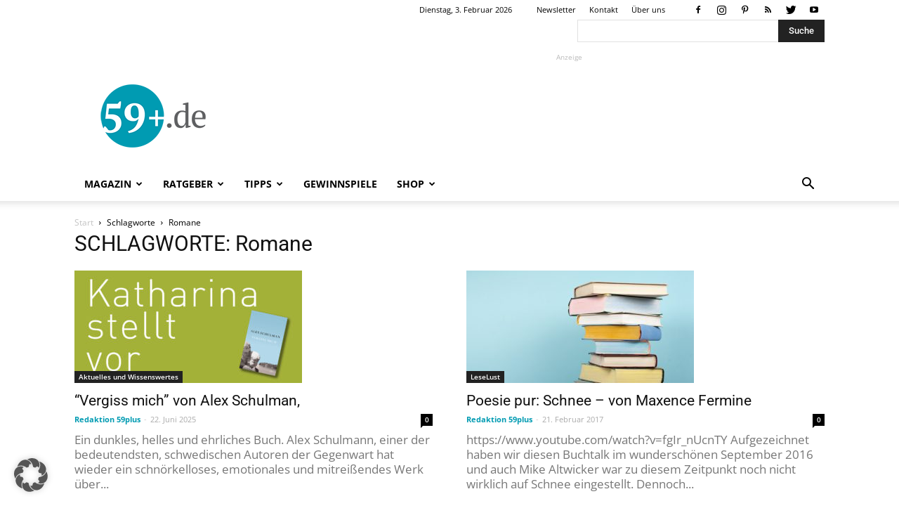

--- FILE ---
content_type: text/html; charset=utf-8
request_url: https://www.google.com/recaptcha/api2/aframe
body_size: 267
content:
<!DOCTYPE HTML><html><head><meta http-equiv="content-type" content="text/html; charset=UTF-8"></head><body><script nonce="jDDTljeKdMVTlSob2P35gg">/** Anti-fraud and anti-abuse applications only. See google.com/recaptcha */ try{var clients={'sodar':'https://pagead2.googlesyndication.com/pagead/sodar?'};window.addEventListener("message",function(a){try{if(a.source===window.parent){var b=JSON.parse(a.data);var c=clients[b['id']];if(c){var d=document.createElement('img');d.src=c+b['params']+'&rc='+(localStorage.getItem("rc::a")?sessionStorage.getItem("rc::b"):"");window.document.body.appendChild(d);sessionStorage.setItem("rc::e",parseInt(sessionStorage.getItem("rc::e")||0)+1);localStorage.setItem("rc::h",'1770078359564');}}}catch(b){}});window.parent.postMessage("_grecaptcha_ready", "*");}catch(b){}</script></body></html>